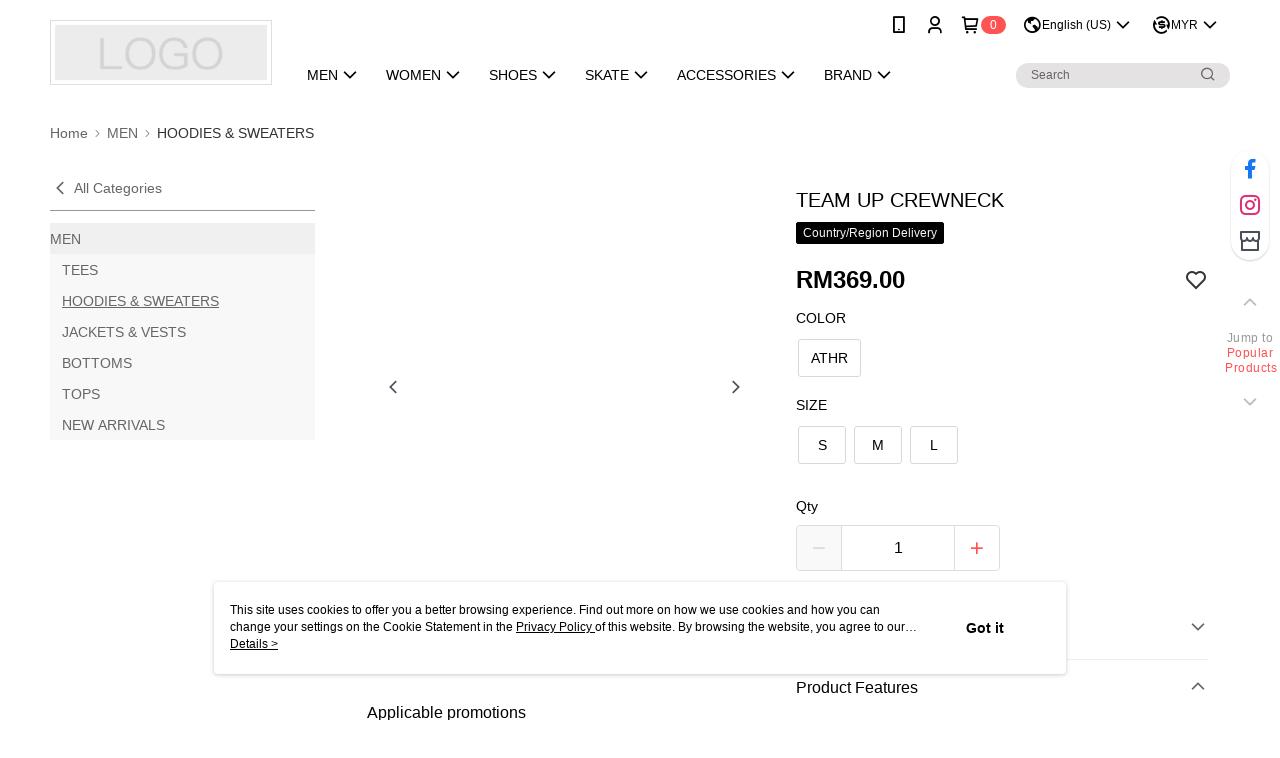

--- FILE ---
content_type: text/css
request_url: https://cms-static.cdn.91app.com.my/theme/200042/css/cmsTheme_dd55f089-c70f-44ea-9f7a-29e8404cb65b_1760067099151.css?v=020190828
body_size: 350
content:
.cms-badge{color:#fff;background:#ff5353}.cms-header{background:#fff}.cms-nav{color:#000}.cms-logo{background-image:url(https://cms-static.cdn.91app.com.my/images/original/200042/6089ec20-40d4-44c3-9745-608009bb305d-1587231568-vh0kzls435_d.jpg)}.cms-linkColor{color:#428bca !important}.cms-moneyColor{color:#000 !important}.cms-discountMoneyColor{color:#000 !important}.cms-primaryBtnBgColor{background-color:#000 !important}.cms-primaryBtnTextColor{color:#fff !important}.cms-secondBtnBgColor{background-color:#fff !important}.cms-secondBtnTextColor{color:#000 !important}.cms-secondBtnBorderColor{border-color:#000 !important}.cms-primaryHeartBtnBgColor{color:#ff5353 !important}.cms-secondHeartBtnBgColor{color:#333 !important}.cms-generalTagBgColor{background-color:#000 !important}.cms-generalTagTextColor{color:#f5f5f5 !important}.cms-emphasisTagBgColor{background-color:#000 !important}.cms-emphasisTagTextColor{color:#fff !important}.cms-keyWordTagTextColor{color:#c2c2c2 !important}.cms-moneyBgColor{background-color:#000 !important}.cms-moneyBorderColor{border-color:#000 !important}.cms-moneyOutlineColor{outline-color:#000 !important}#progressbar li.active:before{background-color:#000 !important;border-color:#000 !important}.cms-secondBtnBgColor:hover{background-color:#f7f7f7 !important}.cms-primaryBtnBgColor:hover{background-color:#000 !important}.cms-primaryBtnBorderColor{border-color:#000 !important}.cms-tagBorderColor{border-color:#000 !important}.banner-discount-fee{color:#000 !important}.banner-add-to-cart{border-color:#000 !important;color:#000 !important}.cms-main-color{background-color:#fff !important}.cms-sub-color{color:#000 !important}

--- FILE ---
content_type: application/javascript
request_url: https://app.cdn.91app.com/global/currency-exchange-rate/currency.js
body_size: 1578
content:
(function(root) { root.nineyi = root.nineyi || {}; root.nineyi.i18n = root.nineyi.i18n || {}; root.nineyi.i18n.exchangeRates = [{"base":"TWD","date":"2025-12-03","rates":{"MYR":0.131913,"HKD":0.249058,"CNY":0.226213,"JPY":4.972059,"KRW":46.877123,"USD":0.031994,"SGD":0.041401,"AUD":0.048515,"EUR":0.027433,"GBP":0.024023,"THB":1.019982,"CAD":0.04464,"IDR":531.229808,"NZD":0.055544,"PHP":1.88831,"VND":843.758958,"MOP":0.256569,"SEK":0.300085}},{"base":"MYR","date":"2025-12-03","rates":{"TWD":7.577529,"HKD":1.888094,"CNY":1.714901,"JPY":37.683667,"KRW":355.376377,"USD":0.242543,"SGD":0.313838,"AUD":0.367721,"EUR":0.207935,"GBP":0.182072,"THB":7.73118,"CAD":0.338337,"IDR":4026.953591,"NZD":0.420969,"PHP":14.315131,"VND":6396.465322,"MOP":1.945027,"SEK":2.274685}},{"base":"HKD","date":"2025-12-03","rates":{"TWD":4.013188,"MYR":0.529627,"CNY":0.90824,"JPY":19.943699,"KRW":188.206798,"USD":0.128455,"SGD":0.166191,"AUD":0.194758,"EUR":0.110097,"GBP":0.096398,"THB":4.094432,"CAD":0.1792,"IDR":2132.728497,"NZD":0.222983,"PHP":7.579859,"VND":3387.674015,"MOP":1.030118,"SEK":1.204834}},{"base":"USD","date":"2025-12-03","rates":{"TWD":31.255964,"MYR":4.123064,"CNY":7.0705,"JPY":155.406497,"KRW":1465.189683,"HKD":7.78455,"SGD":1.29404,"AUD":1.516369,"EUR":0.85745,"GBP":0.75087,"THB":31.880506,"CAD":1.395255,"IDR":16604.1,"NZD":1.736095,"PHP":59.020962,"VND":26372.5,"MOP":8.019306,"SEK":9.37945}},{"base":"SGD","date":"2025-12-03","rates":{"TWD":24.158603,"MYR":3.186282,"CNY":5.46419,"JPY":120.078578,"KRW":1132.430348,"HKD":6.016026,"USD":0.772816,"AUD":1.171732,"EUR":0.66262,"GBP":0.580156,"THB":24.636974,"CAD":1.078186,"IDR":12830.285824,"NZD":1.341403,"PHP":45.612386,"VND":20381.081369,"MOP":6.197445,"SEK":7.246758}}]; })(this);